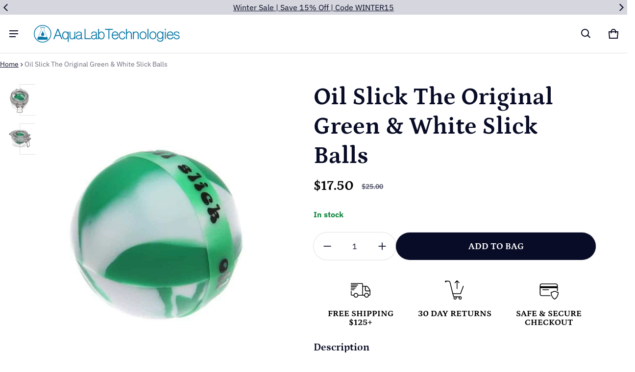

--- FILE ---
content_type: text/plain; charset=utf-8
request_url: https://d-ipv6.mmapiws.com/ant_squire
body_size: 159
content:
aqualabtechnologies.com;019c2067-de71-73b4-a65d-a4bc6a470d37:cba8a2397e34775d983d35bab7c00c848cf43741